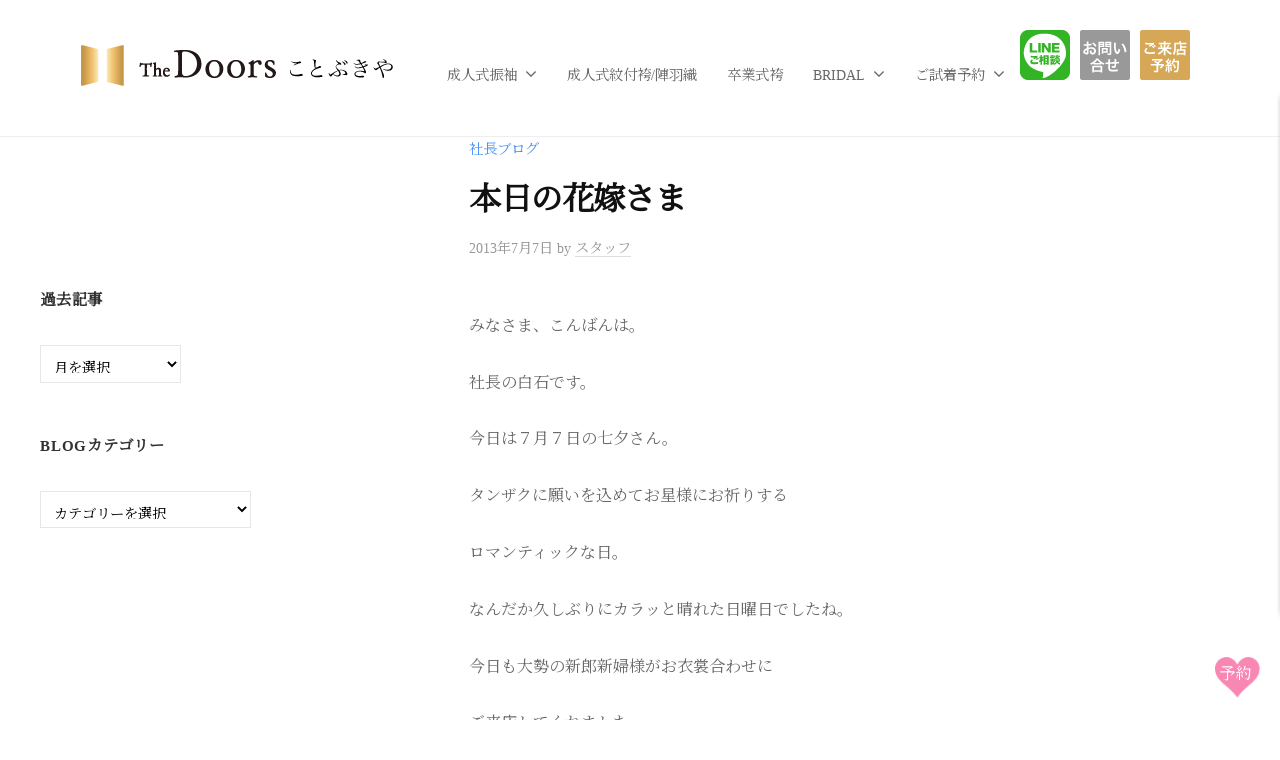

--- FILE ---
content_type: text/html; charset=UTF-8
request_url: https://thedoors-kotobukiya.com/%E6%9C%AC%E6%97%A5%E3%81%AE%E8%8A%B1%E5%AB%81%E3%81%95%E3%81%BE/
body_size: 13502
content:
<!DOCTYPE html>
<html lang="ja">
<head>
<meta charset="UTF-8">
<meta name="viewport" content="width=device-width, initial-scale=1">
<title>本日の花嫁さま &#8211; ザ・ドアーズ ことぶきや</title>
<meta name='robots' content='max-image-preview:large' />
	<style>img:is([sizes="auto" i], [sizes^="auto," i]) { contain-intrinsic-size: 3000px 1500px }</style>
	<link rel='dns-prefetch' href='//www.googletagmanager.com' />
<link rel="alternate" type="application/rss+xml" title="ザ・ドアーズ ことぶきや &raquo; フィード" href="https://thedoors-kotobukiya.com/feed/" />
<script type="text/javascript">
/* <![CDATA[ */
window._wpemojiSettings = {"baseUrl":"https:\/\/s.w.org\/images\/core\/emoji\/16.0.1\/72x72\/","ext":".png","svgUrl":"https:\/\/s.w.org\/images\/core\/emoji\/16.0.1\/svg\/","svgExt":".svg","source":{"concatemoji":"https:\/\/thedoors-kotobukiya.com\/wp-includes\/js\/wp-emoji-release.min.js?ver=6.8.3"}};
/*! This file is auto-generated */
!function(s,n){var o,i,e;function c(e){try{var t={supportTests:e,timestamp:(new Date).valueOf()};sessionStorage.setItem(o,JSON.stringify(t))}catch(e){}}function p(e,t,n){e.clearRect(0,0,e.canvas.width,e.canvas.height),e.fillText(t,0,0);var t=new Uint32Array(e.getImageData(0,0,e.canvas.width,e.canvas.height).data),a=(e.clearRect(0,0,e.canvas.width,e.canvas.height),e.fillText(n,0,0),new Uint32Array(e.getImageData(0,0,e.canvas.width,e.canvas.height).data));return t.every(function(e,t){return e===a[t]})}function u(e,t){e.clearRect(0,0,e.canvas.width,e.canvas.height),e.fillText(t,0,0);for(var n=e.getImageData(16,16,1,1),a=0;a<n.data.length;a++)if(0!==n.data[a])return!1;return!0}function f(e,t,n,a){switch(t){case"flag":return n(e,"\ud83c\udff3\ufe0f\u200d\u26a7\ufe0f","\ud83c\udff3\ufe0f\u200b\u26a7\ufe0f")?!1:!n(e,"\ud83c\udde8\ud83c\uddf6","\ud83c\udde8\u200b\ud83c\uddf6")&&!n(e,"\ud83c\udff4\udb40\udc67\udb40\udc62\udb40\udc65\udb40\udc6e\udb40\udc67\udb40\udc7f","\ud83c\udff4\u200b\udb40\udc67\u200b\udb40\udc62\u200b\udb40\udc65\u200b\udb40\udc6e\u200b\udb40\udc67\u200b\udb40\udc7f");case"emoji":return!a(e,"\ud83e\udedf")}return!1}function g(e,t,n,a){var r="undefined"!=typeof WorkerGlobalScope&&self instanceof WorkerGlobalScope?new OffscreenCanvas(300,150):s.createElement("canvas"),o=r.getContext("2d",{willReadFrequently:!0}),i=(o.textBaseline="top",o.font="600 32px Arial",{});return e.forEach(function(e){i[e]=t(o,e,n,a)}),i}function t(e){var t=s.createElement("script");t.src=e,t.defer=!0,s.head.appendChild(t)}"undefined"!=typeof Promise&&(o="wpEmojiSettingsSupports",i=["flag","emoji"],n.supports={everything:!0,everythingExceptFlag:!0},e=new Promise(function(e){s.addEventListener("DOMContentLoaded",e,{once:!0})}),new Promise(function(t){var n=function(){try{var e=JSON.parse(sessionStorage.getItem(o));if("object"==typeof e&&"number"==typeof e.timestamp&&(new Date).valueOf()<e.timestamp+604800&&"object"==typeof e.supportTests)return e.supportTests}catch(e){}return null}();if(!n){if("undefined"!=typeof Worker&&"undefined"!=typeof OffscreenCanvas&&"undefined"!=typeof URL&&URL.createObjectURL&&"undefined"!=typeof Blob)try{var e="postMessage("+g.toString()+"("+[JSON.stringify(i),f.toString(),p.toString(),u.toString()].join(",")+"));",a=new Blob([e],{type:"text/javascript"}),r=new Worker(URL.createObjectURL(a),{name:"wpTestEmojiSupports"});return void(r.onmessage=function(e){c(n=e.data),r.terminate(),t(n)})}catch(e){}c(n=g(i,f,p,u))}t(n)}).then(function(e){for(var t in e)n.supports[t]=e[t],n.supports.everything=n.supports.everything&&n.supports[t],"flag"!==t&&(n.supports.everythingExceptFlag=n.supports.everythingExceptFlag&&n.supports[t]);n.supports.everythingExceptFlag=n.supports.everythingExceptFlag&&!n.supports.flag,n.DOMReady=!1,n.readyCallback=function(){n.DOMReady=!0}}).then(function(){return e}).then(function(){var e;n.supports.everything||(n.readyCallback(),(e=n.source||{}).concatemoji?t(e.concatemoji):e.wpemoji&&e.twemoji&&(t(e.twemoji),t(e.wpemoji)))}))}((window,document),window._wpemojiSettings);
/* ]]> */
</script>
<link rel='stylesheet' id='sbi_styles-css' href='https://thedoors-kotobukiya.com/wp-content/plugins/instagram-feed/css/sbi-styles.min.css?ver=6.10.0' type='text/css' media='all' />
<style id='wp-emoji-styles-inline-css' type='text/css'>

	img.wp-smiley, img.emoji {
		display: inline !important;
		border: none !important;
		box-shadow: none !important;
		height: 1em !important;
		width: 1em !important;
		margin: 0 0.07em !important;
		vertical-align: -0.1em !important;
		background: none !important;
		padding: 0 !important;
	}
</style>
<link rel='stylesheet' id='wp-block-library-css' href='https://thedoors-kotobukiya.com/wp-includes/css/dist/block-library/style.min.css?ver=1744772037' type='text/css' media='all' />
<style id='classic-theme-styles-inline-css' type='text/css'>
/*! This file is auto-generated */
.wp-block-button__link{color:#fff;background-color:#32373c;border-radius:9999px;box-shadow:none;text-decoration:none;padding:calc(.667em + 2px) calc(1.333em + 2px);font-size:1.125em}.wp-block-file__button{background:#32373c;color:#fff;text-decoration:none}
</style>
<style id='global-styles-inline-css' type='text/css'>
:root{--wp--preset--aspect-ratio--square: 1;--wp--preset--aspect-ratio--4-3: 4/3;--wp--preset--aspect-ratio--3-4: 3/4;--wp--preset--aspect-ratio--3-2: 3/2;--wp--preset--aspect-ratio--2-3: 2/3;--wp--preset--aspect-ratio--16-9: 16/9;--wp--preset--aspect-ratio--9-16: 9/16;--wp--preset--color--black: #000000;--wp--preset--color--cyan-bluish-gray: #abb8c3;--wp--preset--color--white: #ffffff;--wp--preset--color--pale-pink: #f78da7;--wp--preset--color--vivid-red: #cf2e2e;--wp--preset--color--luminous-vivid-orange: #ff6900;--wp--preset--color--luminous-vivid-amber: #fcb900;--wp--preset--color--light-green-cyan: #7bdcb5;--wp--preset--color--vivid-green-cyan: #00d084;--wp--preset--color--pale-cyan-blue: #8ed1fc;--wp--preset--color--vivid-cyan-blue: #0693e3;--wp--preset--color--vivid-purple: #9b51e0;--wp--preset--gradient--vivid-cyan-blue-to-vivid-purple: linear-gradient(135deg,rgba(6,147,227,1) 0%,rgb(155,81,224) 100%);--wp--preset--gradient--light-green-cyan-to-vivid-green-cyan: linear-gradient(135deg,rgb(122,220,180) 0%,rgb(0,208,130) 100%);--wp--preset--gradient--luminous-vivid-amber-to-luminous-vivid-orange: linear-gradient(135deg,rgba(252,185,0,1) 0%,rgba(255,105,0,1) 100%);--wp--preset--gradient--luminous-vivid-orange-to-vivid-red: linear-gradient(135deg,rgba(255,105,0,1) 0%,rgb(207,46,46) 100%);--wp--preset--gradient--very-light-gray-to-cyan-bluish-gray: linear-gradient(135deg,rgb(238,238,238) 0%,rgb(169,184,195) 100%);--wp--preset--gradient--cool-to-warm-spectrum: linear-gradient(135deg,rgb(74,234,220) 0%,rgb(151,120,209) 20%,rgb(207,42,186) 40%,rgb(238,44,130) 60%,rgb(251,105,98) 80%,rgb(254,248,76) 100%);--wp--preset--gradient--blush-light-purple: linear-gradient(135deg,rgb(255,206,236) 0%,rgb(152,150,240) 100%);--wp--preset--gradient--blush-bordeaux: linear-gradient(135deg,rgb(254,205,165) 0%,rgb(254,45,45) 50%,rgb(107,0,62) 100%);--wp--preset--gradient--luminous-dusk: linear-gradient(135deg,rgb(255,203,112) 0%,rgb(199,81,192) 50%,rgb(65,88,208) 100%);--wp--preset--gradient--pale-ocean: linear-gradient(135deg,rgb(255,245,203) 0%,rgb(182,227,212) 50%,rgb(51,167,181) 100%);--wp--preset--gradient--electric-grass: linear-gradient(135deg,rgb(202,248,128) 0%,rgb(113,206,126) 100%);--wp--preset--gradient--midnight: linear-gradient(135deg,rgb(2,3,129) 0%,rgb(40,116,252) 100%);--wp--preset--font-size--small: 13px;--wp--preset--font-size--medium: 20px;--wp--preset--font-size--large: 36px;--wp--preset--font-size--x-large: 42px;--wp--preset--spacing--20: 0.44rem;--wp--preset--spacing--30: 0.67rem;--wp--preset--spacing--40: 1rem;--wp--preset--spacing--50: 1.5rem;--wp--preset--spacing--60: 2.25rem;--wp--preset--spacing--70: 3.38rem;--wp--preset--spacing--80: 5.06rem;--wp--preset--shadow--natural: 6px 6px 9px rgba(0, 0, 0, 0.2);--wp--preset--shadow--deep: 12px 12px 50px rgba(0, 0, 0, 0.4);--wp--preset--shadow--sharp: 6px 6px 0px rgba(0, 0, 0, 0.2);--wp--preset--shadow--outlined: 6px 6px 0px -3px rgba(255, 255, 255, 1), 6px 6px rgba(0, 0, 0, 1);--wp--preset--shadow--crisp: 6px 6px 0px rgba(0, 0, 0, 1);}:where(.is-layout-flex){gap: 0.5em;}:where(.is-layout-grid){gap: 0.5em;}body .is-layout-flex{display: flex;}.is-layout-flex{flex-wrap: wrap;align-items: center;}.is-layout-flex > :is(*, div){margin: 0;}body .is-layout-grid{display: grid;}.is-layout-grid > :is(*, div){margin: 0;}:where(.wp-block-columns.is-layout-flex){gap: 2em;}:where(.wp-block-columns.is-layout-grid){gap: 2em;}:where(.wp-block-post-template.is-layout-flex){gap: 1.25em;}:where(.wp-block-post-template.is-layout-grid){gap: 1.25em;}.has-black-color{color: var(--wp--preset--color--black) !important;}.has-cyan-bluish-gray-color{color: var(--wp--preset--color--cyan-bluish-gray) !important;}.has-white-color{color: var(--wp--preset--color--white) !important;}.has-pale-pink-color{color: var(--wp--preset--color--pale-pink) !important;}.has-vivid-red-color{color: var(--wp--preset--color--vivid-red) !important;}.has-luminous-vivid-orange-color{color: var(--wp--preset--color--luminous-vivid-orange) !important;}.has-luminous-vivid-amber-color{color: var(--wp--preset--color--luminous-vivid-amber) !important;}.has-light-green-cyan-color{color: var(--wp--preset--color--light-green-cyan) !important;}.has-vivid-green-cyan-color{color: var(--wp--preset--color--vivid-green-cyan) !important;}.has-pale-cyan-blue-color{color: var(--wp--preset--color--pale-cyan-blue) !important;}.has-vivid-cyan-blue-color{color: var(--wp--preset--color--vivid-cyan-blue) !important;}.has-vivid-purple-color{color: var(--wp--preset--color--vivid-purple) !important;}.has-black-background-color{background-color: var(--wp--preset--color--black) !important;}.has-cyan-bluish-gray-background-color{background-color: var(--wp--preset--color--cyan-bluish-gray) !important;}.has-white-background-color{background-color: var(--wp--preset--color--white) !important;}.has-pale-pink-background-color{background-color: var(--wp--preset--color--pale-pink) !important;}.has-vivid-red-background-color{background-color: var(--wp--preset--color--vivid-red) !important;}.has-luminous-vivid-orange-background-color{background-color: var(--wp--preset--color--luminous-vivid-orange) !important;}.has-luminous-vivid-amber-background-color{background-color: var(--wp--preset--color--luminous-vivid-amber) !important;}.has-light-green-cyan-background-color{background-color: var(--wp--preset--color--light-green-cyan) !important;}.has-vivid-green-cyan-background-color{background-color: var(--wp--preset--color--vivid-green-cyan) !important;}.has-pale-cyan-blue-background-color{background-color: var(--wp--preset--color--pale-cyan-blue) !important;}.has-vivid-cyan-blue-background-color{background-color: var(--wp--preset--color--vivid-cyan-blue) !important;}.has-vivid-purple-background-color{background-color: var(--wp--preset--color--vivid-purple) !important;}.has-black-border-color{border-color: var(--wp--preset--color--black) !important;}.has-cyan-bluish-gray-border-color{border-color: var(--wp--preset--color--cyan-bluish-gray) !important;}.has-white-border-color{border-color: var(--wp--preset--color--white) !important;}.has-pale-pink-border-color{border-color: var(--wp--preset--color--pale-pink) !important;}.has-vivid-red-border-color{border-color: var(--wp--preset--color--vivid-red) !important;}.has-luminous-vivid-orange-border-color{border-color: var(--wp--preset--color--luminous-vivid-orange) !important;}.has-luminous-vivid-amber-border-color{border-color: var(--wp--preset--color--luminous-vivid-amber) !important;}.has-light-green-cyan-border-color{border-color: var(--wp--preset--color--light-green-cyan) !important;}.has-vivid-green-cyan-border-color{border-color: var(--wp--preset--color--vivid-green-cyan) !important;}.has-pale-cyan-blue-border-color{border-color: var(--wp--preset--color--pale-cyan-blue) !important;}.has-vivid-cyan-blue-border-color{border-color: var(--wp--preset--color--vivid-cyan-blue) !important;}.has-vivid-purple-border-color{border-color: var(--wp--preset--color--vivid-purple) !important;}.has-vivid-cyan-blue-to-vivid-purple-gradient-background{background: var(--wp--preset--gradient--vivid-cyan-blue-to-vivid-purple) !important;}.has-light-green-cyan-to-vivid-green-cyan-gradient-background{background: var(--wp--preset--gradient--light-green-cyan-to-vivid-green-cyan) !important;}.has-luminous-vivid-amber-to-luminous-vivid-orange-gradient-background{background: var(--wp--preset--gradient--luminous-vivid-amber-to-luminous-vivid-orange) !important;}.has-luminous-vivid-orange-to-vivid-red-gradient-background{background: var(--wp--preset--gradient--luminous-vivid-orange-to-vivid-red) !important;}.has-very-light-gray-to-cyan-bluish-gray-gradient-background{background: var(--wp--preset--gradient--very-light-gray-to-cyan-bluish-gray) !important;}.has-cool-to-warm-spectrum-gradient-background{background: var(--wp--preset--gradient--cool-to-warm-spectrum) !important;}.has-blush-light-purple-gradient-background{background: var(--wp--preset--gradient--blush-light-purple) !important;}.has-blush-bordeaux-gradient-background{background: var(--wp--preset--gradient--blush-bordeaux) !important;}.has-luminous-dusk-gradient-background{background: var(--wp--preset--gradient--luminous-dusk) !important;}.has-pale-ocean-gradient-background{background: var(--wp--preset--gradient--pale-ocean) !important;}.has-electric-grass-gradient-background{background: var(--wp--preset--gradient--electric-grass) !important;}.has-midnight-gradient-background{background: var(--wp--preset--gradient--midnight) !important;}.has-small-font-size{font-size: var(--wp--preset--font-size--small) !important;}.has-medium-font-size{font-size: var(--wp--preset--font-size--medium) !important;}.has-large-font-size{font-size: var(--wp--preset--font-size--large) !important;}.has-x-large-font-size{font-size: var(--wp--preset--font-size--x-large) !important;}
:where(.wp-block-post-template.is-layout-flex){gap: 1.25em;}:where(.wp-block-post-template.is-layout-grid){gap: 1.25em;}
:where(.wp-block-columns.is-layout-flex){gap: 2em;}:where(.wp-block-columns.is-layout-grid){gap: 2em;}
:root :where(.wp-block-pullquote){font-size: 1.5em;line-height: 1.6;}
</style>
<link rel='stylesheet' id='contact-form-7-css' href='https://thedoors-kotobukiya.com/wp-content/plugins/contact-form-7/includes/css/styles.css?ver=6.1.4' type='text/css' media='all' />
<link rel='stylesheet' id='fontawesome-css' href='https://thedoors-kotobukiya.com/wp-content/themes/businesspress/inc/font-awesome/css/font-awesome.css?ver=4.7.0' type='text/css' media='all' />
<link rel='stylesheet' id='normalize-css' href='https://thedoors-kotobukiya.com/wp-content/themes/businesspress/css/normalize.css?ver=8.0.0' type='text/css' media='all' />
<link rel='stylesheet' id='businesspress-style-css' href='https://thedoors-kotobukiya.com/wp-content/themes/businesspress-child/style.css?ver=1.0.0' type='text/css' media='all' />
<style id='businesspress-style-inline-css' type='text/css'>

	a,
	.subheader {
		color: #4693f5;
	}
	a:hover {
		color: #639af6;
	}
	a.home-header-button-main {
		background-color: #4693f5;
	}
	a.home-header-button-main:hover {
		background-color: #639af6;
	}
	code, kbd, tt, var,
	th,
	pre,
	.top-bar,
	.author-profile,
	.pagination .current,
	.page-links .page-numbers,
	.tagcloud a,
	.widget_calendar tbody td a,
	.container-wrapper,
	.site-bottom {
		background-color: #f4f5f6;
	}

	.jumbotron {
		background-image: url("https://thedoors-kotobukiya.com/wp-content/themes/businesspress/images/header.jpg");
	}
	.home-header-content {
		text-align: left;
	}

	@media screen and (min-width: 980px) {
		.footer-widget-1 {
			width: 99.96%;
		}
		.footer-widget-2 {
			width: 0%;
		}
		.footer-widget-3 {
			width: 0%;
		}
		.footer-widget-4 {
			width: 0%;
		}
		.footer-widget-5 {
			width: 0%;
		}
		.footer-widget-6 {
			width: 0%;
		}
	}
	
</style>
<link rel='stylesheet' id='parent-style-css' href='https://thedoors-kotobukiya.com/wp-content/themes/businesspress/style.css?ver=1744772037' type='text/css' media='all' />
<link rel='stylesheet' id='child-style-css' href='https://thedoors-kotobukiya.com/wp-content/themes/businesspress-child/style.css?ver=1744772037' type='text/css' media='all' />
<script type="text/javascript" src="https://thedoors-kotobukiya.com/wp-includes/js/jquery/jquery.min.js?ver=3.7.1" id="jquery-core-js"></script>
<script type="text/javascript" src="https://thedoors-kotobukiya.com/wp-includes/js/jquery/jquery-migrate.min.js?ver=3.4.1" id="jquery-migrate-js"></script>
<script type="text/javascript" src="https://thedoors-kotobukiya.com/wp-content/themes/businesspress/js/stickyfill.js?ver=2.1.0" id="stickyfill-js"></script>

<!-- Site Kit によって追加された Google タグ（gtag.js）スニペット -->

<!-- Google アナリティクス スニペット (Site Kit が追加) -->
<script type="text/javascript" src="https://www.googletagmanager.com/gtag/js?id=G-9YJ1JFFXCP" id="google_gtagjs-js" async></script>
<script type="text/javascript" id="google_gtagjs-js-after">
/* <![CDATA[ */
window.dataLayer = window.dataLayer || [];function gtag(){dataLayer.push(arguments);}
gtag("set","linker",{"domains":["thedoors-kotobukiya.com"]});
gtag("js", new Date());
gtag("set", "developer_id.dZTNiMT", true);
gtag("config", "G-9YJ1JFFXCP");
/* ]]> */
</script>

<!-- Site Kit によって追加された終了 Google タグ（gtag.js）スニペット -->
<link rel="https://api.w.org/" href="https://thedoors-kotobukiya.com/wp-json/" /><link rel="alternate" title="JSON" type="application/json" href="https://thedoors-kotobukiya.com/wp-json/wp/v2/posts/2374" /><link rel="EditURI" type="application/rsd+xml" title="RSD" href="https://thedoors-kotobukiya.com/xmlrpc.php?rsd" />
<meta name="generator" content="WordPress 6.8.3" />
<link rel="canonical" href="https://thedoors-kotobukiya.com/%e6%9c%ac%e6%97%a5%e3%81%ae%e8%8a%b1%e5%ab%81%e3%81%95%e3%81%be/" />
<link rel='shortlink' href='https://thedoors-kotobukiya.com/?p=2374' />
<link rel="alternate" title="oEmbed (JSON)" type="application/json+oembed" href="https://thedoors-kotobukiya.com/wp-json/oembed/1.0/embed?url=https%3A%2F%2Fthedoors-kotobukiya.com%2F%25e6%259c%25ac%25e6%2597%25a5%25e3%2581%25ae%25e8%258a%25b1%25e5%25ab%2581%25e3%2581%2595%25e3%2581%25be%2F" />
<link rel="alternate" title="oEmbed (XML)" type="text/xml+oembed" href="https://thedoors-kotobukiya.com/wp-json/oembed/1.0/embed?url=https%3A%2F%2Fthedoors-kotobukiya.com%2F%25e6%259c%25ac%25e6%2597%25a5%25e3%2581%25ae%25e8%258a%25b1%25e5%25ab%2581%25e3%2581%2595%25e3%2581%25be%2F&#038;format=xml" />
<meta name="generator" content="Site Kit by Google 1.151.0" /><meta name="generator" content="Elementor 3.34.1; features: additional_custom_breakpoints; settings: css_print_method-external, google_font-enabled, font_display-auto">
			<style>
				.e-con.e-parent:nth-of-type(n+4):not(.e-lazyloaded):not(.e-no-lazyload),
				.e-con.e-parent:nth-of-type(n+4):not(.e-lazyloaded):not(.e-no-lazyload) * {
					background-image: none !important;
				}
				@media screen and (max-height: 1024px) {
					.e-con.e-parent:nth-of-type(n+3):not(.e-lazyloaded):not(.e-no-lazyload),
					.e-con.e-parent:nth-of-type(n+3):not(.e-lazyloaded):not(.e-no-lazyload) * {
						background-image: none !important;
					}
				}
				@media screen and (max-height: 640px) {
					.e-con.e-parent:nth-of-type(n+2):not(.e-lazyloaded):not(.e-no-lazyload),
					.e-con.e-parent:nth-of-type(n+2):not(.e-lazyloaded):not(.e-no-lazyload) * {
						background-image: none !important;
					}
				}
			</style>
			<link rel="icon" href="https://thedoors-kotobukiya.com/wp-content/uploads/2021/07/cropped-logo-1-32x32.png" sizes="32x32" />
<link rel="icon" href="https://thedoors-kotobukiya.com/wp-content/uploads/2021/07/cropped-logo-1-192x192.png" sizes="192x192" />
<link rel="apple-touch-icon" href="https://thedoors-kotobukiya.com/wp-content/uploads/2021/07/cropped-logo-1-180x180.png" />
<meta name="msapplication-TileImage" content="https://thedoors-kotobukiya.com/wp-content/uploads/2021/07/cropped-logo-1-270x270.png" />
		<style type="text/css" id="wp-custom-css">
			@media (min-width: 768px) {
dl.contact7{
	display:flex;
	flex-wrap:wrap;
	align-items:center
}
.contact7 dt,
.contact7 dd{
margin:0;
}
.contact7 dt{
	margin-top:0.6em;
	width:30%;
}
.contact7 dd{
	width:60%;
}
	dl.contact7.otoriyose {
    width: 70%;
    margin: 0 auto;
}
	.form_attention{
	width:70%;
		margin:0 auto	
	}
	
}		</style>
		</head>

<body class="wp-singular post-template-default single single-post postid-2374 single-format-standard wp-custom-logo wp-theme-businesspress wp-child-theme-businesspress-child metaslider-plugin hide-blogname hide-blogdescription has-sidebar has-avatars elementor-default elementor-kit-61">
<div id="page" class="site">
	<a class="skip-link screen-reader-text" href="#content">コンテンツへスキップ</a>

	<header id="masthead" class="site-header">

		
		<div class="main-header main-header-original">
			<div class="main-header-content">
				<div class="site-branding">
					<div class="site-logo"><a href="https://thedoors-kotobukiya.com/" rel="home"><img alt="ザ・ドアーズ ことぶきや" src="https://thedoors-kotobukiya.com/wp-content/uploads/2021/07/logo-1.png" width="321" /></a></div>						<div class="site-title"><a href="https://thedoors-kotobukiya.com/" rel="home">ザ・ドアーズ ことぶきや</a></div>
		<div class="site-description"></div>
					</div><!-- .site-branding -->
					<nav class="main-navigation">
		<div class="menu-default-container"><ul id="menu-default" class="menu"><li id="menu-item-9959" class="menu-item menu-item-type-post_type menu-item-object-page menu-item-has-children menu-item-9959"><a href="https://thedoors-kotobukiya.com/furisode/">成人式振袖</a>
<ul class="sub-menu">
	<li id="menu-item-11245" class="menu-item menu-item-type-custom menu-item-object-custom menu-item-11245"><a href="/furisode/#campaign">キャンペーン</a></li>
	<li id="menu-item-11246" class="menu-item menu-item-type-custom menu-item-object-custom menu-item-11246"><a href="/furisode/#choice">選んで予約</a></li>
	<li id="menu-item-11247" class="menu-item menu-item-type-custom menu-item-object-custom menu-item-11247"><a href="/furisode/#plan">プラン＆特典</a></li>
	<li id="menu-item-11248" class="menu-item menu-item-type-custom menu-item-object-custom menu-item-11248"><a href="/furisode/#reason">選ばれる理由</a></li>
	<li id="menu-item-11249" class="menu-item menu-item-type-custom menu-item-object-custom menu-item-11249"><a href="/furisode/#flow">FLOW</a></li>
	<li id="menu-item-11250" class="menu-item menu-item-type-custom menu-item-object-custom menu-item-11250"><a href="/furisode/#line">LINE無料相談</a></li>
</ul>
</li>
<li id="menu-item-10221" class="menu-item menu-item-type-post_type menu-item-object-page menu-item-10221"><a href="https://thedoors-kotobukiya.com/monpuku/">成人式紋付袴/陣羽織</a></li>
<li id="menu-item-10220" class="menu-item menu-item-type-post_type menu-item-object-page menu-item-10220"><a href="https://thedoors-kotobukiya.com/hakama/">卒業式袴</a></li>
<li id="menu-item-10222" class="menu-item menu-item-type-post_type menu-item-object-page menu-item-has-children menu-item-10222"><a href="https://thedoors-kotobukiya.com/bridal/">BRIDAL</a>
<ul class="sub-menu">
	<li id="menu-item-11255" class="menu-item menu-item-type-custom menu-item-object-custom menu-item-11255"><a href="/bridal/#comcept">コンセプト</a></li>
	<li id="menu-item-11256" class="menu-item menu-item-type-custom menu-item-object-custom menu-item-11256"><a href="/bridal/#campaign">キャンペーン</a></li>
	<li id="menu-item-11257" class="menu-item menu-item-type-custom menu-item-object-custom menu-item-11257"><a href="/bridal/#gallery">ギャラリー</a></li>
	<li id="menu-item-11259" class="menu-item menu-item-type-custom menu-item-object-custom menu-item-11259"><a href="/bridal/#plan">衣裳レンタル</a></li>
	<li id="menu-item-11258" class="menu-item menu-item-type-custom menu-item-object-custom menu-item-11258"><a href="/bridal/#photo">フォトウェディング</a></li>
	<li id="menu-item-11260" class="menu-item menu-item-type-custom menu-item-object-custom menu-item-11260"><a href="/bridal-plan/#produce">結婚式プロデュース</a></li>
	<li id="menu-item-11261" class="menu-item menu-item-type-custom menu-item-object-custom menu-item-11261"><a href="/bridal/#consultation">結婚相談</a></li>
</ul>
</li>
<li id="menu-item-10775" class="menu-item menu-item-type-custom menu-item-object-custom menu-item-has-children menu-item-10775"><a href="#">ご試着予約</a>
<ul class="sub-menu">
	<li id="menu-item-10787" class="menu-item menu-item-type-taxonomy menu-item-object-rental_category menu-item-has-children menu-item-10787"><a href="https://thedoors-kotobukiya.com/rental_category/furisode/">振袖</a>
	<ul class="sub-menu">
		<li id="menu-item-10792" class="menu-item menu-item-type-taxonomy menu-item-object-rental_category menu-item-10792"><a href="https://thedoors-kotobukiya.com/rental_category/new/">新作</a></li>
		<li id="menu-item-10789" class="menu-item menu-item-type-taxonomy menu-item-object-rental_category menu-item-10789"><a href="https://thedoors-kotobukiya.com/rental_category/retromoderm/">レトロモダン</a></li>
		<li id="menu-item-10790" class="menu-item menu-item-type-taxonomy menu-item-object-rental_category menu-item-10790"><a href="https://thedoors-kotobukiya.com/rental_category/cute/">キュート・ガーリー</a></li>
		<li id="menu-item-10788" class="menu-item menu-item-type-taxonomy menu-item-object-rental_category menu-item-10788"><a href="https://thedoors-kotobukiya.com/rental_category/legacy/">古典</a></li>
		<li id="menu-item-10791" class="menu-item menu-item-type-taxonomy menu-item-object-rental_category menu-item-10791"><a href="https://thedoors-kotobukiya.com/rental_category/cool/">クール・ビューティー</a></li>
	</ul>
</li>
	<li id="menu-item-10785" class="menu-item menu-item-type-taxonomy menu-item-object-rental_category menu-item-has-children menu-item-10785"><a href="https://thedoors-kotobukiya.com/rental_category/bridal/">BRIDAL</a>
	<ul class="sub-menu">
		<li id="menu-item-10786" class="menu-item menu-item-type-taxonomy menu-item-object-rental_category menu-item-10786"><a href="https://thedoors-kotobukiya.com/rental_category/dress/">ウエディングドレス</a></li>
		<li id="menu-item-10793" class="menu-item menu-item-type-taxonomy menu-item-object-rental_category menu-item-10793"><a href="https://thedoors-kotobukiya.com/rental_category/cocktaildress/">カクテルドレス</a></li>
		<li id="menu-item-10794" class="menu-item menu-item-type-taxonomy menu-item-object-rental_category menu-item-10794"><a href="https://thedoors-kotobukiya.com/rental_category/wafuku/">新婦和装</a></li>
		<li id="menu-item-10795" class="menu-item menu-item-type-taxonomy menu-item-object-rental_category menu-item-10795"><a href="https://thedoors-kotobukiya.com/rental_category/man/">新郎衣装</a></li>
		<li id="menu-item-10796" class="menu-item menu-item-type-taxonomy menu-item-object-rental_category menu-item-10796"><a href="https://thedoors-kotobukiya.com/rental_category/family/">親族衣装</a></li>
	</ul>
</li>
</ul>
</li>
<li id="menu-item-11289" class="top_menu_item top_menu_line menu-item menu-item-type-post_type menu-item-object-page menu-item-11289"><a href="https://thedoors-kotobukiya.com/line%e7%9b%b8%e8%ab%87/">LINE相談</a></li>
<li id="menu-item-11295" class="top_menu_item top_menu_contact menu-item menu-item-type-custom menu-item-object-custom menu-item-11295"><a href="/#contact">お問い合わせ</a></li>
<li id="menu-item-12298" class="top_menu_item top_menu_reserve menu-item menu-item-type-custom menu-item-object-custom menu-item-12298"><a href="/contact/">ご予約フォーム</a></li>
</ul></div>	</nav><!-- .main-navigation -->
					<button class="drawer-hamburger">
					<span class="screen-reader-text">メニュー</span>
					<span class="drawer-hamburger-icon"></span>
				</button>
			</div><!-- .main-header-content -->
			<div class="drawer-overlay"></div>
			<div class="drawer-navigation">
				<div class="drawer-navigation-content">
					<nav class="main-navigation">
		<div class="menu-default-container"><ul id="menu-default-1" class="menu"><li class="menu-item menu-item-type-post_type menu-item-object-page menu-item-has-children menu-item-9959"><a href="https://thedoors-kotobukiya.com/furisode/">成人式振袖</a>
<ul class="sub-menu">
	<li class="menu-item menu-item-type-custom menu-item-object-custom menu-item-11245"><a href="/furisode/#campaign">キャンペーン</a></li>
	<li class="menu-item menu-item-type-custom menu-item-object-custom menu-item-11246"><a href="/furisode/#choice">選んで予約</a></li>
	<li class="menu-item menu-item-type-custom menu-item-object-custom menu-item-11247"><a href="/furisode/#plan">プラン＆特典</a></li>
	<li class="menu-item menu-item-type-custom menu-item-object-custom menu-item-11248"><a href="/furisode/#reason">選ばれる理由</a></li>
	<li class="menu-item menu-item-type-custom menu-item-object-custom menu-item-11249"><a href="/furisode/#flow">FLOW</a></li>
	<li class="menu-item menu-item-type-custom menu-item-object-custom menu-item-11250"><a href="/furisode/#line">LINE無料相談</a></li>
</ul>
</li>
<li class="menu-item menu-item-type-post_type menu-item-object-page menu-item-10221"><a href="https://thedoors-kotobukiya.com/monpuku/">成人式紋付袴/陣羽織</a></li>
<li class="menu-item menu-item-type-post_type menu-item-object-page menu-item-10220"><a href="https://thedoors-kotobukiya.com/hakama/">卒業式袴</a></li>
<li class="menu-item menu-item-type-post_type menu-item-object-page menu-item-has-children menu-item-10222"><a href="https://thedoors-kotobukiya.com/bridal/">BRIDAL</a>
<ul class="sub-menu">
	<li class="menu-item menu-item-type-custom menu-item-object-custom menu-item-11255"><a href="/bridal/#comcept">コンセプト</a></li>
	<li class="menu-item menu-item-type-custom menu-item-object-custom menu-item-11256"><a href="/bridal/#campaign">キャンペーン</a></li>
	<li class="menu-item menu-item-type-custom menu-item-object-custom menu-item-11257"><a href="/bridal/#gallery">ギャラリー</a></li>
	<li class="menu-item menu-item-type-custom menu-item-object-custom menu-item-11259"><a href="/bridal/#plan">衣裳レンタル</a></li>
	<li class="menu-item menu-item-type-custom menu-item-object-custom menu-item-11258"><a href="/bridal/#photo">フォトウェディング</a></li>
	<li class="menu-item menu-item-type-custom menu-item-object-custom menu-item-11260"><a href="/bridal-plan/#produce">結婚式プロデュース</a></li>
	<li class="menu-item menu-item-type-custom menu-item-object-custom menu-item-11261"><a href="/bridal/#consultation">結婚相談</a></li>
</ul>
</li>
<li class="menu-item menu-item-type-custom menu-item-object-custom menu-item-has-children menu-item-10775"><a href="#">ご試着予約</a>
<ul class="sub-menu">
	<li class="menu-item menu-item-type-taxonomy menu-item-object-rental_category menu-item-has-children menu-item-10787"><a href="https://thedoors-kotobukiya.com/rental_category/furisode/">振袖</a>
	<ul class="sub-menu">
		<li class="menu-item menu-item-type-taxonomy menu-item-object-rental_category menu-item-10792"><a href="https://thedoors-kotobukiya.com/rental_category/new/">新作</a></li>
		<li class="menu-item menu-item-type-taxonomy menu-item-object-rental_category menu-item-10789"><a href="https://thedoors-kotobukiya.com/rental_category/retromoderm/">レトロモダン</a></li>
		<li class="menu-item menu-item-type-taxonomy menu-item-object-rental_category menu-item-10790"><a href="https://thedoors-kotobukiya.com/rental_category/cute/">キュート・ガーリー</a></li>
		<li class="menu-item menu-item-type-taxonomy menu-item-object-rental_category menu-item-10788"><a href="https://thedoors-kotobukiya.com/rental_category/legacy/">古典</a></li>
		<li class="menu-item menu-item-type-taxonomy menu-item-object-rental_category menu-item-10791"><a href="https://thedoors-kotobukiya.com/rental_category/cool/">クール・ビューティー</a></li>
	</ul>
</li>
	<li class="menu-item menu-item-type-taxonomy menu-item-object-rental_category menu-item-has-children menu-item-10785"><a href="https://thedoors-kotobukiya.com/rental_category/bridal/">BRIDAL</a>
	<ul class="sub-menu">
		<li class="menu-item menu-item-type-taxonomy menu-item-object-rental_category menu-item-10786"><a href="https://thedoors-kotobukiya.com/rental_category/dress/">ウエディングドレス</a></li>
		<li class="menu-item menu-item-type-taxonomy menu-item-object-rental_category menu-item-10793"><a href="https://thedoors-kotobukiya.com/rental_category/cocktaildress/">カクテルドレス</a></li>
		<li class="menu-item menu-item-type-taxonomy menu-item-object-rental_category menu-item-10794"><a href="https://thedoors-kotobukiya.com/rental_category/wafuku/">新婦和装</a></li>
		<li class="menu-item menu-item-type-taxonomy menu-item-object-rental_category menu-item-10795"><a href="https://thedoors-kotobukiya.com/rental_category/man/">新郎衣装</a></li>
		<li class="menu-item menu-item-type-taxonomy menu-item-object-rental_category menu-item-10796"><a href="https://thedoors-kotobukiya.com/rental_category/family/">親族衣装</a></li>
	</ul>
</li>
</ul>
</li>
<li class="top_menu_item top_menu_line menu-item menu-item-type-post_type menu-item-object-page menu-item-11289"><a href="https://thedoors-kotobukiya.com/line%e7%9b%b8%e8%ab%87/">LINE相談</a></li>
<li class="top_menu_item top_menu_contact menu-item menu-item-type-custom menu-item-object-custom menu-item-11295"><a href="/#contact">お問い合わせ</a></li>
<li class="top_menu_item top_menu_reserve menu-item menu-item-type-custom menu-item-object-custom menu-item-12298"><a href="/contact/">ご予約フォーム</a></li>
</ul></div>	</nav><!-- .main-navigation -->
									</div><!-- .drawer-navigation-content -->
			</div><!-- .drawer-navigation -->
		</div><!-- .main-header -->

		
		
	</header><!-- #masthead -->

	<div id="content" class="site-content">

<div id="primary" class="content-area">
	<main id="main" class="site-main">

	
		
<article id="post-2374" class="post-2374 post type-post status-publish format-standard has-post-thumbnail hentry category-9">
	<header class="entry-header">
		<div class="cat-links"><a href="https://thedoors-kotobukiya.com/category/%e7%a4%be%e9%95%b7%e3%83%96%e3%83%ad%e3%82%b0/" rel="category tag">社長ブログ</a></div><!-- .cat-links -->		<h1 class="entry-title">本日の花嫁さま</h1>
			<div class="entry-meta">
		<span class="posted-on">
		<a href="https://thedoors-kotobukiya.com/%e6%9c%ac%e6%97%a5%e3%81%ae%e8%8a%b1%e5%ab%81%e3%81%95%e3%81%be/" rel="bookmark"><time class="entry-date published updated" datetime="2013-07-07T22:45:10+09:00">2013年7月7日</time></a>		</span>
		<span class="byline">by			<span class="author vcard">
				<a class="url fn n" href="https://thedoors-kotobukiya.com/author/thedoorsadmin/" title="スタッフ の投稿をすべて表示">スタッフ</a>
			</span>
		</span>
			</div><!-- .entry-meta -->
					<div class="post-thumbnail"></div>
			</header><!-- .entry-header -->

	<div class="entry-content">
		<p>みなさま、こんばんは。</p>
<p>社長の白石です。</p>
<p>今日は７月７日の七夕さん。</p>
<p>タンザクに願いを込めてお星様にお祈りする</p>
<p>ロマンティックな日。</p>
<p>なんだか久しぶりにカラッと晴れた日曜日でしたね。</p>
<p>今日も大勢の新郎新婦様がお衣裳合わせに</p>
<p>ご来店してくれました。</p>
<p>ありがとうございました。</p>
<p>その中に、お祖母様が弊社のことを大変ご贔屓にしてくださっている</p>
<p>お客様が来てくださいました。</p>
<p>今日はお孫さんのご結婚が決まったということでお衣裳を見に来てくださいました。</p>
<p>もちろん、花嫁様のお母様のときも弊社でお衣裳をレンタルしていただきました。</p>
<p>花嫁様の唯菜さんはとてもかわいくてチャーミングな女性です。</p>
<p>ウエディングドレス姿がとてもかわいかったのでお写真を撮らせていただきました。</p>
<p><a href="http://www.kotobukiyaisyo.jp/blog/wp-content/uploads/2013/07/70e1fa6960d943b8f54ed2849b4a4db9.jpg"><img fetchpriority="high" decoding="async" src="http://www.kotobukiyaisyo.jp/blog/wp-content/uploads/2013/07/70e1fa6960d943b8f54ed2849b4a4db9-764x1024.jpg" title="写真 2013-07-07 11 29 34" width="458" height="614" class="alignleft size-large wp-image-2376" /></a></p>
<p>&nbsp;</p>
<p>&nbsp;</p>
<p>&nbsp;</p>
<p>&nbsp;</p>
<p>&nbsp;</p>
<p>&nbsp;</p>
<p>&nbsp;</p>
<p>&nbsp;</p>
<p>&nbsp;</p>
<p>&nbsp;</p>
<p>&nbsp;</p>
<p>&nbsp;</p>
<p>&nbsp;</p>
<p>&nbsp;</p>
<p>&nbsp;</p>
<p>&nbsp;</p>
<p>&nbsp;</p>
<p>&nbsp;</p>
<p>&nbsp;</p>
<p>１０月にご結婚の予定です。</p>
<p>どうか、それまでの準備を楽しんで</p>
<p>そして当日、素晴らしい花嫁姿で登場してください。</p>
<p>末永いお幸せをお祈りいたしております。</p>
<p>&nbsp;</p>
<p>&nbsp;</p>
<p>&nbsp;</p>
<p>&nbsp;</p>
<p>&nbsp;</p>
			</div><!-- .entry-content -->

	
		<div class="author-profile">
		<div class="author-profile-header">
			<div class="author-profile-avatar">
				<img alt='' src='https://secure.gravatar.com/avatar/a9ab7a579f8c483e313f53e9401826ecc44d435cece1be92a4091a9c12e20a33?s=75&#038;d=mm&#038;r=g' srcset='https://secure.gravatar.com/avatar/a9ab7a579f8c483e313f53e9401826ecc44d435cece1be92a4091a9c12e20a33?s=150&#038;d=mm&#038;r=g 2x' class='avatar avatar-75 photo' height='75' width='75' decoding='async'/>			</div><!-- .author-profile-avatar -->
			<div class="author-profile-name">
				<strong><a class="author-profile-description-link" href="https://thedoors-kotobukiya.com/author/thedoorsadmin/" rel="author">スタッフ</a></strong>
			</div><!-- .author-profile-name-link -->
		</div><!-- .author-profile-header -->
		<div class="author-profile-content">
			<div class="author-profile-description">
							</div><!-- .author-profile-description -->
		</div><!-- .author-profile-content -->
	</div><!-- .author-profile -->
	
</article><!-- #post-## -->

		<nav class="navigation post-navigation">
		<h2 class="screen-reader-text">投稿ナビゲーション</h2>
		<div class="nav-links">
			<div class="nav-previous"><div class="post-nav-title">前の投稿</div><a href="https://thedoors-kotobukiya.com/%ef%bd%93%ef%bd%95%ef%bd%8d%ef%bd%8d%ef%bd%85%ef%bd%92%e2%98%86%ef%bd%97%ef%bd%85%ef%bd%84%ef%bd%84%ef%bd%89%ef%bd%8e%ef%bd%87/" rel="prev">ＳＵＭＭＥＲ☆ＷＥＤＤＩＮＧ</a></div><div class="nav-next"><div class="post-nav-title">次の投稿</div><a href="https://thedoors-kotobukiya.com/630%e3%82%a6%e3%82%a8%e3%83%87%e3%82%a3%e3%83%b3%e3%82%b0%e3%83%ac%e3%83%9d%e3%83%bc%e3%83%88%e2%91%a1/" rel="next">6/30ウエディングレポート②</a></div>		</div><!-- .nav-links -->
	</nav><!-- .post-navigation -->
	

		
	
	</main><!-- #main -->
</div><!-- #primary -->


<div id="secondary" class="sidebar-area" role="complementary">
			<div id="sticky-sidebar" class="sticky-sidebar widget-area">
		<aside id="custom_html-2" class="widget_text widget widget_custom_html"><div class="textwidget custom-html-widget"><div style="height:100px">
	
</div></div></aside><aside id="archives-3" class="widget widget_archive"><h2 class="widget-title">過去記事</h2>		<label class="screen-reader-text" for="archives-dropdown-3">過去記事</label>
		<select id="archives-dropdown-3" name="archive-dropdown">
			
			<option value="">月を選択</option>
				<option value='https://thedoors-kotobukiya.com/2025/12/'> 2025年12月 &nbsp;(1)</option>
	<option value='https://thedoors-kotobukiya.com/2025/10/'> 2025年10月 &nbsp;(1)</option>
	<option value='https://thedoors-kotobukiya.com/2025/07/'> 2025年7月 &nbsp;(2)</option>
	<option value='https://thedoors-kotobukiya.com/2025/04/'> 2025年4月 &nbsp;(1)</option>
	<option value='https://thedoors-kotobukiya.com/2025/03/'> 2025年3月 &nbsp;(1)</option>
	<option value='https://thedoors-kotobukiya.com/2025/01/'> 2025年1月 &nbsp;(1)</option>
	<option value='https://thedoors-kotobukiya.com/2024/12/'> 2024年12月 &nbsp;(1)</option>
	<option value='https://thedoors-kotobukiya.com/2024/10/'> 2024年10月 &nbsp;(1)</option>
	<option value='https://thedoors-kotobukiya.com/2024/09/'> 2024年9月 &nbsp;(1)</option>
	<option value='https://thedoors-kotobukiya.com/2024/07/'> 2024年7月 &nbsp;(1)</option>
	<option value='https://thedoors-kotobukiya.com/2024/05/'> 2024年5月 &nbsp;(1)</option>
	<option value='https://thedoors-kotobukiya.com/2024/04/'> 2024年4月 &nbsp;(1)</option>
	<option value='https://thedoors-kotobukiya.com/2024/02/'> 2024年2月 &nbsp;(1)</option>
	<option value='https://thedoors-kotobukiya.com/2023/11/'> 2023年11月 &nbsp;(3)</option>
	<option value='https://thedoors-kotobukiya.com/2023/09/'> 2023年9月 &nbsp;(2)</option>
	<option value='https://thedoors-kotobukiya.com/2023/07/'> 2023年7月 &nbsp;(1)</option>
	<option value='https://thedoors-kotobukiya.com/2023/06/'> 2023年6月 &nbsp;(1)</option>
	<option value='https://thedoors-kotobukiya.com/2023/05/'> 2023年5月 &nbsp;(2)</option>
	<option value='https://thedoors-kotobukiya.com/2023/04/'> 2023年4月 &nbsp;(1)</option>
	<option value='https://thedoors-kotobukiya.com/2023/01/'> 2023年1月 &nbsp;(2)</option>
	<option value='https://thedoors-kotobukiya.com/2022/11/'> 2022年11月 &nbsp;(2)</option>
	<option value='https://thedoors-kotobukiya.com/2022/09/'> 2022年9月 &nbsp;(1)</option>
	<option value='https://thedoors-kotobukiya.com/2022/08/'> 2022年8月 &nbsp;(1)</option>
	<option value='https://thedoors-kotobukiya.com/2022/07/'> 2022年7月 &nbsp;(1)</option>
	<option value='https://thedoors-kotobukiya.com/2021/09/'> 2021年9月 &nbsp;(1)</option>
	<option value='https://thedoors-kotobukiya.com/2021/08/'> 2021年8月 &nbsp;(1)</option>
	<option value='https://thedoors-kotobukiya.com/2021/05/'> 2021年5月 &nbsp;(1)</option>
	<option value='https://thedoors-kotobukiya.com/2021/04/'> 2021年4月 &nbsp;(3)</option>
	<option value='https://thedoors-kotobukiya.com/2021/01/'> 2021年1月 &nbsp;(1)</option>
	<option value='https://thedoors-kotobukiya.com/2020/12/'> 2020年12月 &nbsp;(3)</option>
	<option value='https://thedoors-kotobukiya.com/2020/09/'> 2020年9月 &nbsp;(2)</option>
	<option value='https://thedoors-kotobukiya.com/2020/08/'> 2020年8月 &nbsp;(1)</option>
	<option value='https://thedoors-kotobukiya.com/2020/07/'> 2020年7月 &nbsp;(1)</option>
	<option value='https://thedoors-kotobukiya.com/2020/06/'> 2020年6月 &nbsp;(1)</option>
	<option value='https://thedoors-kotobukiya.com/2020/04/'> 2020年4月 &nbsp;(2)</option>
	<option value='https://thedoors-kotobukiya.com/2020/02/'> 2020年2月 &nbsp;(1)</option>
	<option value='https://thedoors-kotobukiya.com/2020/01/'> 2020年1月 &nbsp;(3)</option>
	<option value='https://thedoors-kotobukiya.com/2019/12/'> 2019年12月 &nbsp;(1)</option>
	<option value='https://thedoors-kotobukiya.com/2019/11/'> 2019年11月 &nbsp;(2)</option>
	<option value='https://thedoors-kotobukiya.com/2019/09/'> 2019年9月 &nbsp;(2)</option>
	<option value='https://thedoors-kotobukiya.com/2019/07/'> 2019年7月 &nbsp;(3)</option>
	<option value='https://thedoors-kotobukiya.com/2019/06/'> 2019年6月 &nbsp;(3)</option>
	<option value='https://thedoors-kotobukiya.com/2019/05/'> 2019年5月 &nbsp;(1)</option>
	<option value='https://thedoors-kotobukiya.com/2019/04/'> 2019年4月 &nbsp;(1)</option>
	<option value='https://thedoors-kotobukiya.com/2019/01/'> 2019年1月 &nbsp;(1)</option>
	<option value='https://thedoors-kotobukiya.com/2018/12/'> 2018年12月 &nbsp;(1)</option>
	<option value='https://thedoors-kotobukiya.com/2018/11/'> 2018年11月 &nbsp;(3)</option>
	<option value='https://thedoors-kotobukiya.com/2018/10/'> 2018年10月 &nbsp;(2)</option>
	<option value='https://thedoors-kotobukiya.com/2018/09/'> 2018年9月 &nbsp;(2)</option>
	<option value='https://thedoors-kotobukiya.com/2018/08/'> 2018年8月 &nbsp;(2)</option>
	<option value='https://thedoors-kotobukiya.com/2018/07/'> 2018年7月 &nbsp;(3)</option>
	<option value='https://thedoors-kotobukiya.com/2018/06/'> 2018年6月 &nbsp;(11)</option>
	<option value='https://thedoors-kotobukiya.com/2018/05/'> 2018年5月 &nbsp;(2)</option>
	<option value='https://thedoors-kotobukiya.com/2018/04/'> 2018年4月 &nbsp;(3)</option>
	<option value='https://thedoors-kotobukiya.com/2018/03/'> 2018年3月 &nbsp;(3)</option>
	<option value='https://thedoors-kotobukiya.com/2018/02/'> 2018年2月 &nbsp;(2)</option>
	<option value='https://thedoors-kotobukiya.com/2018/01/'> 2018年1月 &nbsp;(2)</option>
	<option value='https://thedoors-kotobukiya.com/2017/12/'> 2017年12月 &nbsp;(2)</option>
	<option value='https://thedoors-kotobukiya.com/2017/11/'> 2017年11月 &nbsp;(2)</option>
	<option value='https://thedoors-kotobukiya.com/2017/10/'> 2017年10月 &nbsp;(5)</option>
	<option value='https://thedoors-kotobukiya.com/2017/09/'> 2017年9月 &nbsp;(10)</option>
	<option value='https://thedoors-kotobukiya.com/2017/08/'> 2017年8月 &nbsp;(4)</option>
	<option value='https://thedoors-kotobukiya.com/2017/07/'> 2017年7月 &nbsp;(4)</option>
	<option value='https://thedoors-kotobukiya.com/2017/06/'> 2017年6月 &nbsp;(8)</option>
	<option value='https://thedoors-kotobukiya.com/2017/05/'> 2017年5月 &nbsp;(5)</option>
	<option value='https://thedoors-kotobukiya.com/2017/04/'> 2017年4月 &nbsp;(5)</option>
	<option value='https://thedoors-kotobukiya.com/2017/03/'> 2017年3月 &nbsp;(5)</option>
	<option value='https://thedoors-kotobukiya.com/2017/02/'> 2017年2月 &nbsp;(8)</option>
	<option value='https://thedoors-kotobukiya.com/2017/01/'> 2017年1月 &nbsp;(12)</option>
	<option value='https://thedoors-kotobukiya.com/2016/12/'> 2016年12月 &nbsp;(10)</option>
	<option value='https://thedoors-kotobukiya.com/2016/11/'> 2016年11月 &nbsp;(8)</option>
	<option value='https://thedoors-kotobukiya.com/2016/10/'> 2016年10月 &nbsp;(9)</option>
	<option value='https://thedoors-kotobukiya.com/2016/09/'> 2016年9月 &nbsp;(14)</option>
	<option value='https://thedoors-kotobukiya.com/2016/08/'> 2016年8月 &nbsp;(17)</option>
	<option value='https://thedoors-kotobukiya.com/2016/07/'> 2016年7月 &nbsp;(24)</option>
	<option value='https://thedoors-kotobukiya.com/2016/06/'> 2016年6月 &nbsp;(25)</option>
	<option value='https://thedoors-kotobukiya.com/2016/05/'> 2016年5月 &nbsp;(23)</option>
	<option value='https://thedoors-kotobukiya.com/2016/04/'> 2016年4月 &nbsp;(9)</option>
	<option value='https://thedoors-kotobukiya.com/2016/03/'> 2016年3月 &nbsp;(3)</option>
	<option value='https://thedoors-kotobukiya.com/2016/02/'> 2016年2月 &nbsp;(4)</option>
	<option value='https://thedoors-kotobukiya.com/2016/01/'> 2016年1月 &nbsp;(9)</option>
	<option value='https://thedoors-kotobukiya.com/2015/12/'> 2015年12月 &nbsp;(6)</option>
	<option value='https://thedoors-kotobukiya.com/2015/11/'> 2015年11月 &nbsp;(8)</option>
	<option value='https://thedoors-kotobukiya.com/2015/10/'> 2015年10月 &nbsp;(7)</option>
	<option value='https://thedoors-kotobukiya.com/2015/09/'> 2015年9月 &nbsp;(5)</option>
	<option value='https://thedoors-kotobukiya.com/2015/08/'> 2015年8月 &nbsp;(4)</option>
	<option value='https://thedoors-kotobukiya.com/2015/07/'> 2015年7月 &nbsp;(6)</option>
	<option value='https://thedoors-kotobukiya.com/2015/06/'> 2015年6月 &nbsp;(6)</option>
	<option value='https://thedoors-kotobukiya.com/2015/05/'> 2015年5月 &nbsp;(7)</option>
	<option value='https://thedoors-kotobukiya.com/2015/04/'> 2015年4月 &nbsp;(9)</option>
	<option value='https://thedoors-kotobukiya.com/2015/03/'> 2015年3月 &nbsp;(10)</option>
	<option value='https://thedoors-kotobukiya.com/2015/02/'> 2015年2月 &nbsp;(8)</option>
	<option value='https://thedoors-kotobukiya.com/2015/01/'> 2015年1月 &nbsp;(18)</option>
	<option value='https://thedoors-kotobukiya.com/2014/12/'> 2014年12月 &nbsp;(10)</option>
	<option value='https://thedoors-kotobukiya.com/2014/11/'> 2014年11月 &nbsp;(8)</option>
	<option value='https://thedoors-kotobukiya.com/2014/10/'> 2014年10月 &nbsp;(12)</option>
	<option value='https://thedoors-kotobukiya.com/2014/09/'> 2014年9月 &nbsp;(12)</option>
	<option value='https://thedoors-kotobukiya.com/2014/08/'> 2014年8月 &nbsp;(9)</option>
	<option value='https://thedoors-kotobukiya.com/2014/07/'> 2014年7月 &nbsp;(13)</option>
	<option value='https://thedoors-kotobukiya.com/2014/06/'> 2014年6月 &nbsp;(17)</option>
	<option value='https://thedoors-kotobukiya.com/2014/05/'> 2014年5月 &nbsp;(8)</option>
	<option value='https://thedoors-kotobukiya.com/2014/04/'> 2014年4月 &nbsp;(9)</option>
	<option value='https://thedoors-kotobukiya.com/2014/03/'> 2014年3月 &nbsp;(10)</option>
	<option value='https://thedoors-kotobukiya.com/2014/02/'> 2014年2月 &nbsp;(9)</option>
	<option value='https://thedoors-kotobukiya.com/2014/01/'> 2014年1月 &nbsp;(5)</option>
	<option value='https://thedoors-kotobukiya.com/2013/12/'> 2013年12月 &nbsp;(9)</option>
	<option value='https://thedoors-kotobukiya.com/2013/11/'> 2013年11月 &nbsp;(16)</option>
	<option value='https://thedoors-kotobukiya.com/2013/10/'> 2013年10月 &nbsp;(13)</option>
	<option value='https://thedoors-kotobukiya.com/2013/09/'> 2013年9月 &nbsp;(15)</option>
	<option value='https://thedoors-kotobukiya.com/2013/08/'> 2013年8月 &nbsp;(14)</option>
	<option value='https://thedoors-kotobukiya.com/2013/07/'> 2013年7月 &nbsp;(20)</option>
	<option value='https://thedoors-kotobukiya.com/2013/06/'> 2013年6月 &nbsp;(21)</option>
	<option value='https://thedoors-kotobukiya.com/2013/05/'> 2013年5月 &nbsp;(18)</option>
	<option value='https://thedoors-kotobukiya.com/2013/04/'> 2013年4月 &nbsp;(15)</option>
	<option value='https://thedoors-kotobukiya.com/2013/03/'> 2013年3月 &nbsp;(16)</option>
	<option value='https://thedoors-kotobukiya.com/2013/02/'> 2013年2月 &nbsp;(13)</option>
	<option value='https://thedoors-kotobukiya.com/2013/01/'> 2013年1月 &nbsp;(15)</option>
	<option value='https://thedoors-kotobukiya.com/2012/12/'> 2012年12月 &nbsp;(17)</option>
	<option value='https://thedoors-kotobukiya.com/2012/11/'> 2012年11月 &nbsp;(17)</option>
	<option value='https://thedoors-kotobukiya.com/2012/10/'> 2012年10月 &nbsp;(19)</option>

		</select>

			<script type="text/javascript">
/* <![CDATA[ */

(function() {
	var dropdown = document.getElementById( "archives-dropdown-3" );
	function onSelectChange() {
		if ( dropdown.options[ dropdown.selectedIndex ].value !== '' ) {
			document.location.href = this.options[ this.selectedIndex ].value;
		}
	}
	dropdown.onchange = onSelectChange;
})();

/* ]]> */
</script>
</aside><aside id="categories-5" class="widget widget_categories"><h2 class="widget-title">Blogカテゴリー</h2><form action="https://thedoors-kotobukiya.com" method="get"><label class="screen-reader-text" for="cat">Blogカテゴリー</label><select  name='cat' id='cat' class='postform'>
	<option value='-1'>カテゴリーを選択</option>
	<option class="level-0" value="7">インフォメーション&nbsp;&nbsp;(187)</option>
	<option class="level-0" value="16">ウエディングリポート&nbsp;&nbsp;(71)</option>
	<option class="level-0" value="6">スタッフブログ&nbsp;&nbsp;(292)</option>
	<option class="level-0" value="11">ブライダルフェア&nbsp;&nbsp;(85)</option>
	<option class="level-0" value="12">ヘアスタイル&nbsp;&nbsp;(3)</option>
	<option class="level-0" value="15">ランキング&nbsp;&nbsp;(3)</option>
	<option class="level-0" value="13">今治&nbsp;&nbsp;(21)</option>
	<option class="level-0" value="10">小原ブログ&nbsp;&nbsp;(73)</option>
	<option class="level-0" value="17">成人式・卒業式&nbsp;&nbsp;(13)</option>
	<option class="level-0" value="1">未分類&nbsp;&nbsp;(1)</option>
	<option class="level-0" value="8">石田ブログ&nbsp;&nbsp;(26)</option>
	<option class="level-0" value="9">社長ブログ&nbsp;&nbsp;(129)</option>
	<option class="level-0" value="14">経営&nbsp;&nbsp;(4)</option>
</select>
</form><script type="text/javascript">
/* <![CDATA[ */

(function() {
	var dropdown = document.getElementById( "cat" );
	function onCatChange() {
		if ( dropdown.options[ dropdown.selectedIndex ].value > 0 ) {
			dropdown.parentNode.submit();
		}
	}
	dropdown.onchange = onCatChange;
})();

/* ]]> */
</script>
</aside>	</div><!-- #sticky-sidebar -->
	</div><!-- #secondary -->

	</div><!-- #content -->

	<footer id="colophon" class="site-footer">

		
<div id="supplementary" class="footer-widget-area" role="complementary">
	<div class="footer-widget-content">
		<div class="footer-widget-wrapper">
						<div class="footer-widget-1 footer-widget widget-area">
				<aside id="media_image-5" class="widget widget_media_image"><img width="300" height="46" src="https://thedoors-kotobukiya.com/wp-content/uploads/2021/07/logo-1-300x46.png" class="image wp-image-10031  attachment-medium size-medium" alt="" style="max-width: 100%; height: auto;" decoding="async" srcset="https://thedoors-kotobukiya.com/wp-content/uploads/2021/07/logo-1-300x46.png 300w, https://thedoors-kotobukiya.com/wp-content/uploads/2021/07/logo-1.png 321w" sizes="(max-width: 300px) 100vw, 300px" /></aside>			</div><!-- .footer-widget-1 -->
																				</div><!-- .footer-widget-wrapper -->
	</div><!-- .footer-widget-content -->
</div><!-- #supplementary -->

				<div class="site-bottom">
			<div class="site-bottom-content">

								<div class="footer-menu">
										<nav class="footer-navigation">
						<div class="menu-footer_menu-container"><ul id="menu-footer_menu" class="menu"><li id="menu-item-9835" class="menu-item menu-item-type-post_type menu-item-object-page menu-item-home menu-item-9835"><a href="https://thedoors-kotobukiya.com/">HOME</a></li>
<li id="menu-item-10212" class="menu-item menu-item-type-post_type menu-item-object-page menu-item-10212"><a href="https://thedoors-kotobukiya.com/furisode/">成人式振袖</a></li>
<li id="menu-item-11324" class="menu-item menu-item-type-custom menu-item-object-custom menu-item-11324"><a href="/furisodecontents/#plan">振袖プラン</a></li>
<li id="menu-item-10210" class="menu-item menu-item-type-post_type menu-item-object-page menu-item-10210"><a href="https://thedoors-kotobukiya.com/hakama/">卒業式袴</a></li>
<li id="menu-item-10211" class="menu-item menu-item-type-post_type menu-item-object-page menu-item-10211"><a href="https://thedoors-kotobukiya.com/monpuku/">成人式紋付袴/陣羽織</a></li>
<li id="menu-item-10209" class="menu-item menu-item-type-post_type menu-item-object-page menu-item-10209"><a href="https://thedoors-kotobukiya.com/bridal/">BRIDAL</a></li>
<li id="menu-item-11269" class="menu-item menu-item-type-post_type menu-item-object-page menu-item-11269"><a href="https://thedoors-kotobukiya.com/bridal-plan/">BRIDAL プラン</a></li>
<li id="menu-item-10219" class="menu-item menu-item-type-post_type menu-item-object-page menu-item-10219"><a href="https://thedoors-kotobukiya.com/line%e7%9b%b8%e8%ab%87/">LINE相談</a></li>
<li id="menu-item-11283" class="menu-item menu-item-type-post_type menu-item-object-page menu-item-privacy-policy menu-item-11283"><a rel="privacy-policy" href="https://thedoors-kotobukiya.com/privacy-policy/">会社概要/プライバシーポリシー</a></li>
</ul></div>					</nav><!-- .footer-navigation -->
														</div><!-- .footer-menu -->
								<div class="copyright">
					© The Doors Kotobukiya
				</div>

				
			</div><!-- .site-bottom-content -->
		</div><!-- .site-bottom -->
		
	</footer><!-- #colophon -->
</div><!-- #page -->

<div class="back-to-top"></div>
<div class="fav_icon"></div>
<div class="r_favorite_box_wrapper">
	<div class="r_favorite_box_close2">×</div>

	<ul class="r_favorite_box"></ul>
	<div class="r_favorite_box_yoyaku">
			<a href="/contact">ご来店予約フォームに進む</a>
	</div>
	<!--div class="r_favorite_box_close">
		閉じる
	</div-->
</div>

<script type="speculationrules">
{"prefetch":[{"source":"document","where":{"and":[{"href_matches":"\/*"},{"not":{"href_matches":["\/wp-*.php","\/wp-admin\/*","\/wp-content\/uploads\/*","\/wp-content\/*","\/wp-content\/plugins\/*","\/wp-content\/themes\/businesspress-child\/*","\/wp-content\/themes\/businesspress\/*","\/*\\?(.+)"]}},{"not":{"selector_matches":"a[rel~=\"nofollow\"]"}},{"not":{"selector_matches":".no-prefetch, .no-prefetch a"}}]},"eagerness":"conservative"}]}
</script>
  <script>
    var thanksPage = {
      44: 'https://thedoors-kotobukiya.com/yoyakukanryo/',//Webで選んで
      9755: 'https://thedoors-kotobukiya.com/thankstoiawase/',//お問い合わせ
    };
   document.addEventListener( 'wpcf7mailsent', function( event ) {
     location = thanksPage[event.detail.contactFormId];
   }, false );
  </script><!-- Instagram Feed JS -->
<script type="text/javascript">
var sbiajaxurl = "https://thedoors-kotobukiya.com/wp-admin/admin-ajax.php";
</script>
			<script>
				const lazyloadRunObserver = () => {
					const lazyloadBackgrounds = document.querySelectorAll( `.e-con.e-parent:not(.e-lazyloaded)` );
					const lazyloadBackgroundObserver = new IntersectionObserver( ( entries ) => {
						entries.forEach( ( entry ) => {
							if ( entry.isIntersecting ) {
								let lazyloadBackground = entry.target;
								if( lazyloadBackground ) {
									lazyloadBackground.classList.add( 'e-lazyloaded' );
								}
								lazyloadBackgroundObserver.unobserve( entry.target );
							}
						});
					}, { rootMargin: '200px 0px 200px 0px' } );
					lazyloadBackgrounds.forEach( ( lazyloadBackground ) => {
						lazyloadBackgroundObserver.observe( lazyloadBackground );
					} );
				};
				const events = [
					'DOMContentLoaded',
					'elementor/lazyload/observe',
				];
				events.forEach( ( event ) => {
					document.addEventListener( event, lazyloadRunObserver );
				} );
			</script>
			<script type="text/javascript" src="https://thedoors-kotobukiya.com/wp-includes/js/dist/hooks.min.js?ver=4d63a3d491d11ffd8ac6" id="wp-hooks-js"></script>
<script type="text/javascript" src="https://thedoors-kotobukiya.com/wp-includes/js/dist/i18n.min.js?ver=5e580eb46a90c2b997e6" id="wp-i18n-js"></script>
<script type="text/javascript" id="wp-i18n-js-after">
/* <![CDATA[ */
wp.i18n.setLocaleData( { 'text direction\u0004ltr': [ 'ltr' ] } );
/* ]]> */
</script>
<script type="text/javascript" src="https://thedoors-kotobukiya.com/wp-content/plugins/contact-form-7/includes/swv/js/index.js?ver=6.1.4" id="swv-js"></script>
<script type="text/javascript" id="contact-form-7-js-translations">
/* <![CDATA[ */
( function( domain, translations ) {
	var localeData = translations.locale_data[ domain ] || translations.locale_data.messages;
	localeData[""].domain = domain;
	wp.i18n.setLocaleData( localeData, domain );
} )( "contact-form-7", {"translation-revision-date":"2025-11-30 08:12:23+0000","generator":"GlotPress\/4.0.3","domain":"messages","locale_data":{"messages":{"":{"domain":"messages","plural-forms":"nplurals=1; plural=0;","lang":"ja_JP"},"This contact form is placed in the wrong place.":["\u3053\u306e\u30b3\u30f3\u30bf\u30af\u30c8\u30d5\u30a9\u30fc\u30e0\u306f\u9593\u9055\u3063\u305f\u4f4d\u7f6e\u306b\u7f6e\u304b\u308c\u3066\u3044\u307e\u3059\u3002"],"Error:":["\u30a8\u30e9\u30fc:"]}},"comment":{"reference":"includes\/js\/index.js"}} );
/* ]]> */
</script>
<script type="text/javascript" id="contact-form-7-js-before">
/* <![CDATA[ */
var wpcf7 = {
    "api": {
        "root": "https:\/\/thedoors-kotobukiya.com\/wp-json\/",
        "namespace": "contact-form-7\/v1"
    }
};
/* ]]> */
</script>
<script type="text/javascript" src="https://thedoors-kotobukiya.com/wp-content/plugins/contact-form-7/includes/js/index.js?ver=6.1.4" id="contact-form-7-js"></script>
<script type="text/javascript" src="https://thedoors-kotobukiya.com/wp-content/themes/businesspress/js/jquery.fitvids.js?ver=1.1" id="fitvids-js"></script>
<script type="text/javascript" src="https://thedoors-kotobukiya.com/wp-content/themes/businesspress/js/functions.js?ver=20180907" id="businesspress-functions-js"></script>
<script type="text/javascript" id="businesspress-navigation-js-extra">
/* <![CDATA[ */
var businesspressScreenReaderText = {"expand":"\u5b50\u30e1\u30cb\u30e5\u30fc\u3092\u958b\u304f","collapse":"\u5b50\u30e1\u30cb\u30e5\u30fc\u3092\u9589\u3058\u308b"};
/* ]]> */
</script>
<script type="text/javascript" src="https://thedoors-kotobukiya.com/wp-content/themes/businesspress/js/navigation.js?ver=1.0.0" id="businesspress-navigation-js"></script>
<script type="text/javascript" src="https://thedoors-kotobukiya.com/wp-content/themes/businesspress/js/skip-link-focus-fix.js?ver=20160525" id="businesspress-skip-link-focus-fix-js"></script>
<script type="text/javascript" src="https://thedoors-kotobukiya.com/wp-content/themes/businesspress-child/js/jquery.cookie.js?ver=1" id="jquery-cookie-js"></script>
<script type="text/javascript" src="https://thedoors-kotobukiya.com/wp-content/themes/businesspress-child/js/app.js?ver=1644371870" id="system-script-js"></script>
<script type="text/javascript" src="https://thedoors-kotobukiya.com/wp-content/themes/businesspress-child/js/appForm.js?ver=1627541895" id="form-script-js"></script>

</body>
</html>
